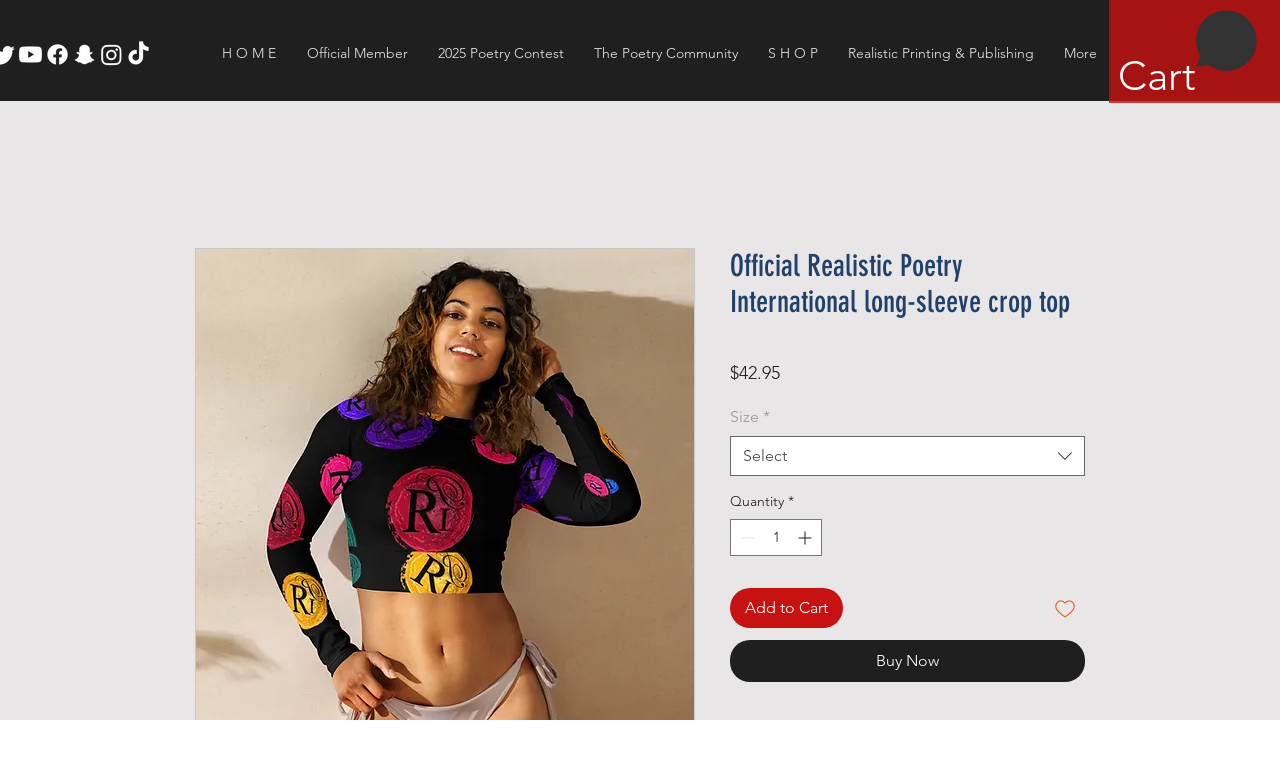

--- FILE ---
content_type: text/html; charset=utf-8
request_url: https://www.google.com/recaptcha/api2/aframe
body_size: 266
content:
<!DOCTYPE HTML><html><head><meta http-equiv="content-type" content="text/html; charset=UTF-8"></head><body><script nonce="A0H1SslKmkUkBW37Oosc2w">/** Anti-fraud and anti-abuse applications only. See google.com/recaptcha */ try{var clients={'sodar':'https://pagead2.googlesyndication.com/pagead/sodar?'};window.addEventListener("message",function(a){try{if(a.source===window.parent){var b=JSON.parse(a.data);var c=clients[b['id']];if(c){var d=document.createElement('img');d.src=c+b['params']+'&rc='+(localStorage.getItem("rc::a")?sessionStorage.getItem("rc::b"):"");window.document.body.appendChild(d);sessionStorage.setItem("rc::e",parseInt(sessionStorage.getItem("rc::e")||0)+1);localStorage.setItem("rc::h",'1768988871137');}}}catch(b){}});window.parent.postMessage("_grecaptcha_ready", "*");}catch(b){}</script></body></html>